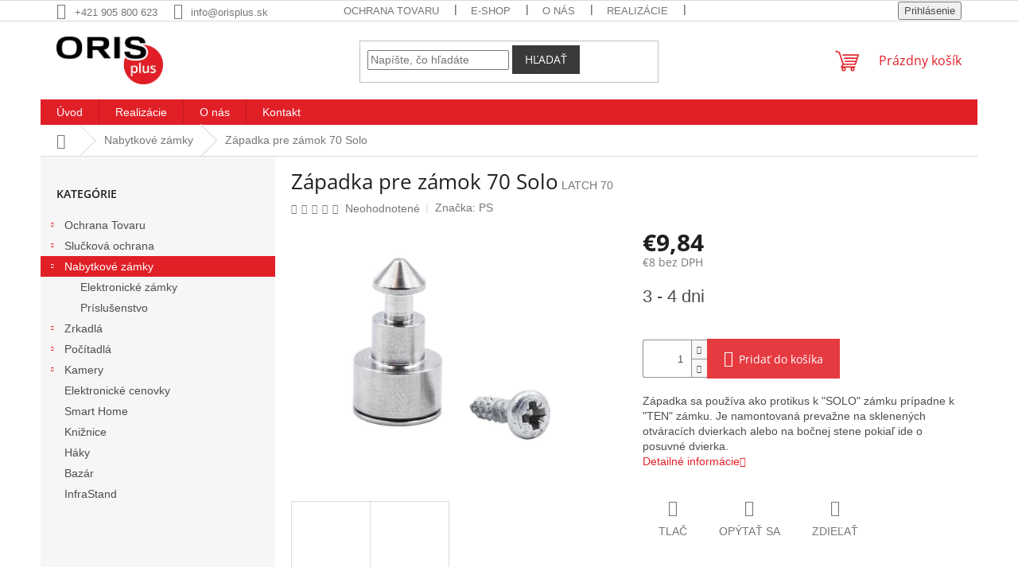

--- FILE ---
content_type: text/html; charset=utf-8
request_url: https://shop.orisplus.sk/zapadka-pre-zamok-70/
body_size: 23145
content:
<!doctype html><html lang="sk" dir="ltr" class="header-background-light external-fonts-loaded"><head><meta charset="utf-8" /><meta name="viewport" content="width=device-width,initial-scale=1" /><title>Západka 70 pre Solo Zámok | E-shop Oris Plus</title><link rel="preconnect" href="https://cdn.myshoptet.com" /><link rel="dns-prefetch" href="https://cdn.myshoptet.com" /><link rel="preload" href="https://cdn.myshoptet.com/prj/dist/master/cms/libs/jquery/jquery-1.11.3.min.js" as="script" /><link href="https://cdn.myshoptet.com/prj/dist/master/cms/templates/frontend_templates/shared/css/font-face/open-sans.css" rel="stylesheet"><link href="https://cdn.myshoptet.com/prj/dist/master/shop/dist/font-shoptet-11.css.62c94c7785ff2cea73b2.css" rel="stylesheet"><script>
dataLayer = [];
dataLayer.push({'shoptet' : {
    "pageId": 898,
    "pageType": "productDetail",
    "currency": "EUR",
    "currencyInfo": {
        "decimalSeparator": ",",
        "exchangeRate": 1,
        "priceDecimalPlaces": 2,
        "symbol": "\u20ac",
        "symbolLeft": 1,
        "thousandSeparator": " "
    },
    "language": "sk",
    "projectId": 484231,
    "product": {
        "id": 973,
        "guid": "e1160c24-76cd-11ec-9d58-ecf4bbd5fcf0",
        "hasVariants": false,
        "codes": [
            {
                "code": "LATCH 70"
            }
        ],
        "code": "LATCH 70",
        "name": "Z\u00e1padka pre z\u00e1mok 70 Solo",
        "appendix": "",
        "weight": 0,
        "manufacturer": "PS",
        "manufacturerGuid": "1EF533458FBA6C7C881EDA0BA3DED3EE",
        "currentCategory": "N\u00e1bytkov\u00e9 z\u00e1mky na vitr\u00ednky a z\u00e1suvky",
        "currentCategoryGuid": "dbd137fc-76cd-11ec-a5ab-ecf4bbd5fcf0",
        "defaultCategory": "N\u00e1bytkov\u00e9 z\u00e1mky na vitr\u00ednky a z\u00e1suvky",
        "defaultCategoryGuid": "dbd137fc-76cd-11ec-a5ab-ecf4bbd5fcf0",
        "currency": "EUR",
        "priceWithVat": 9.8399999999999999
    },
    "stocks": [
        {
            "id": "ext",
            "title": "Sklad",
            "isDeliveryPoint": 0,
            "visibleOnEshop": 1
        }
    ],
    "cartInfo": {
        "id": null,
        "freeShipping": false,
        "freeShippingFrom": null,
        "leftToFreeGift": {
            "formattedPrice": "\u20ac0",
            "priceLeft": 0
        },
        "freeGift": false,
        "leftToFreeShipping": {
            "priceLeft": null,
            "dependOnRegion": null,
            "formattedPrice": null
        },
        "discountCoupon": [],
        "getNoBillingShippingPrice": {
            "withoutVat": 0,
            "vat": 0,
            "withVat": 0
        },
        "cartItems": [],
        "taxMode": "ORDINARY"
    },
    "cart": [],
    "customer": {
        "priceRatio": 1,
        "priceListId": 1,
        "groupId": null,
        "registered": false,
        "mainAccount": false
    }
}});
</script>
<meta property="og:type" content="website"><meta property="og:site_name" content="shop.orisplus.sk"><meta property="og:url" content="https://shop.orisplus.sk/zapadka-pre-zamok-70/"><meta property="og:title" content="Západka 70 pre Solo Zámok | E-shop Oris Plus"><meta name="author" content="ORIS PLUS SK"><meta name="web_author" content="Shoptet.sk"><meta name="dcterms.rightsHolder" content="shop.orisplus.sk"><meta name="robots" content="index,follow"><meta property="og:image" content="https://cdn.myshoptet.com/usr/shop.orisplus.sk/user/shop/big/973-2_973-zapadka-pre-zamok-70.jpg?61e42e50"><meta property="og:description" content="Západka sa používa ako protikus k Solo zámku a k Ten zámku. Je namontovaná na sklenených otváracích dvierkach alebo na bočnej stene."><meta name="description" content="Západka sa používa ako protikus k Solo zámku a k Ten zámku. Je namontovaná na sklenených otváracích dvierkach alebo na bočnej stene."><meta property="product:price:amount" content="9.84"><meta property="product:price:currency" content="EUR"><style>:root {--color-primary: #E11F27;--color-primary-h: 358;--color-primary-s: 76%;--color-primary-l: 50%;--color-primary-hover: #E11F27;--color-primary-hover-h: 358;--color-primary-hover-s: 76%;--color-primary-hover-l: 50%;--color-secondary: #E53A40;--color-secondary-h: 358;--color-secondary-s: 77%;--color-secondary-l: 56%;--color-secondary-hover: #3A3A3A;--color-secondary-hover-h: 0;--color-secondary-hover-s: 0%;--color-secondary-hover-l: 23%;--color-tertiary: #3A3A3A;--color-tertiary-h: 0;--color-tertiary-s: 0%;--color-tertiary-l: 23%;--color-tertiary-hover: #3A3A3A;--color-tertiary-hover-h: 0;--color-tertiary-hover-s: 0%;--color-tertiary-hover-l: 23%;--color-header-background: #ffffff;--template-font: "sans-serif";--template-headings-font: "Open Sans";--header-background-url: url("[data-uri]");--cookies-notice-background: #1A1937;--cookies-notice-color: #F8FAFB;--cookies-notice-button-hover: #f5f5f5;--cookies-notice-link-hover: #27263f;--templates-update-management-preview-mode-content: "Náhľad aktualizácií šablóny je aktívny pre váš prehliadač."}</style>
    
    <link href="https://cdn.myshoptet.com/prj/dist/master/shop/dist/main-11.less.fcb4a42d7bd8a71b7ee2.css" rel="stylesheet" />
                <link href="https://cdn.myshoptet.com/prj/dist/master/shop/dist/mobile-header-v1-11.less.1ee105d41b5f713c21aa.css" rel="stylesheet" />
    
    <script>var shoptet = shoptet || {};</script>
    <script src="https://cdn.myshoptet.com/prj/dist/master/shop/dist/main-3g-header.js.05f199e7fd2450312de2.js"></script>
<!-- User include --><!-- project html code header -->
<style type="text/css">
.n-product {
		display: flex;
    flex-wrap: wrap;
    align-items: center;
    justify-content: center;
    width: 100%;
    height: auto;
    margin: 25px 0;
}
.n-product__link {
		display: inline-block;
    margin: 7px;
    transition: box-shadow 300ms;
}
.n-product__link:hover {
    box-shadow: 0 2px 7px 3px rgba(0,0,0,.2);
}
.n-product__img {
		width: 240px;
    box-shadow: 0 2px 6px 0 rgba(0,0,0,.3);
}
@media (max-width: 576px) {
  .n-product__link {
      margin: 5px;
  }
  .n-product__img {
      width: 200px;
  }
}
@media (max-width: 450px) {
  .n-product__link {
      margin: 3px;
  }
  .n-product__img {
      width: 155px;
  }
}
</style>
<!-- /User include --><link rel="shortcut icon" href="/favicon.ico" type="image/x-icon" /><link rel="canonical" href="https://shop.orisplus.sk/zapadka-pre-zamok-70/" />    <!-- Global site tag (gtag.js) - Google Analytics -->
    <script async src="https://www.googletagmanager.com/gtag/js?id=G-1XH78EE0T8"></script>
    <script>
        
        window.dataLayer = window.dataLayer || [];
        function gtag(){dataLayer.push(arguments);}
        

        
        gtag('js', new Date());

        
                gtag('config', 'G-1XH78EE0T8', {"groups":"GA4","send_page_view":false,"content_group":"productDetail","currency":"EUR","page_language":"sk"});
        
        
        
        
        
        
                    gtag('event', 'page_view', {"send_to":"GA4","page_language":"sk","content_group":"productDetail","currency":"EUR"});
        
                gtag('set', 'currency', 'EUR');

        gtag('event', 'view_item', {
            "send_to": "UA",
            "items": [
                {
                    "id": "LATCH 70",
                    "name": "Z\u00e1padka pre z\u00e1mok 70 Solo",
                    "category": "N\u00e1bytkov\u00e9 z\u00e1mky na vitr\u00ednky a z\u00e1suvky",
                                        "brand": "PS",
                                                            "price": 8
                }
            ]
        });
        
        
        
        
        
                    gtag('event', 'view_item', {"send_to":"GA4","page_language":"sk","content_group":"productDetail","value":8,"currency":"EUR","items":[{"item_id":"LATCH 70","item_name":"Z\u00e1padka pre z\u00e1mok 70 Solo","item_brand":"PS","item_category":"N\u00e1bytkov\u00e9 z\u00e1mky na vitr\u00ednky a z\u00e1suvky","price":8,"quantity":1,"index":0}]});
        
        
        
        
        
        
        
        document.addEventListener('DOMContentLoaded', function() {
            if (typeof shoptet.tracking !== 'undefined') {
                for (var id in shoptet.tracking.bannersList) {
                    gtag('event', 'view_promotion', {
                        "send_to": "UA",
                        "promotions": [
                            {
                                "id": shoptet.tracking.bannersList[id].id,
                                "name": shoptet.tracking.bannersList[id].name,
                                "position": shoptet.tracking.bannersList[id].position
                            }
                        ]
                    });
                }
            }

            shoptet.consent.onAccept(function(agreements) {
                if (agreements.length !== 0) {
                    console.debug('gtag consent accept');
                    var gtagConsentPayload =  {
                        'ad_storage': agreements.includes(shoptet.config.cookiesConsentOptPersonalisation)
                            ? 'granted' : 'denied',
                        'analytics_storage': agreements.includes(shoptet.config.cookiesConsentOptAnalytics)
                            ? 'granted' : 'denied',
                                                                                                'ad_user_data': agreements.includes(shoptet.config.cookiesConsentOptPersonalisation)
                            ? 'granted' : 'denied',
                        'ad_personalization': agreements.includes(shoptet.config.cookiesConsentOptPersonalisation)
                            ? 'granted' : 'denied',
                        };
                    console.debug('update consent data', gtagConsentPayload);
                    gtag('consent', 'update', gtagConsentPayload);
                    dataLayer.push(
                        { 'event': 'update_consent' }
                    );
                }
            });
        });
    </script>
</head><body class="desktop id-898 in-nabytkove-zamky template-11 type-product type-detail multiple-columns-body columns-mobile-2 columns-3 ums_forms_redesign--off ums_a11y_category_page--on ums_discussion_rating_forms--off ums_flags_display_unification--on ums_a11y_login--on mobile-header-version-1"><noscript>
    <style>
        #header {
            padding-top: 0;
            position: relative !important;
            top: 0;
        }
        .header-navigation {
            position: relative !important;
        }
        .overall-wrapper {
            margin: 0 !important;
        }
        body:not(.ready) {
            visibility: visible !important;
        }
    </style>
    <div class="no-javascript">
        <div class="no-javascript__title">Musíte zmeniť nastavenie vášho prehliadača</div>
        <div class="no-javascript__text">Pozrite sa na: <a href="https://www.google.com/support/bin/answer.py?answer=23852">Ako povoliť JavaScript vo vašom prehliadači</a>.</div>
        <div class="no-javascript__text">Ak používate software na blokovanie reklám, možno bude potrebné, aby ste povolili JavaScript z tejto stránky.</div>
        <div class="no-javascript__text">Ďakujeme.</div>
    </div>
</noscript>

        <div id="fb-root"></div>
        <script>
            window.fbAsyncInit = function() {
                FB.init({
//                    appId            : 'your-app-id',
                    autoLogAppEvents : true,
                    xfbml            : true,
                    version          : 'v19.0'
                });
            };
        </script>
        <script async defer crossorigin="anonymous" src="https://connect.facebook.net/sk_SK/sdk.js"></script><a href="#content" class="skip-link sr-only">Prejsť na obsah</a><div class="overall-wrapper"><div class="user-action"><div class="container">
    <div class="user-action-in">
                    <div id="login" class="user-action-login popup-widget login-widget" role="dialog" aria-labelledby="loginHeading">
        <div class="popup-widget-inner">
                            <h2 id="loginHeading">Prihlásenie k vášmu účtu</h2><div id="customerLogin"><form action="/action/Customer/Login/" method="post" id="formLoginIncluded" class="csrf-enabled formLogin" data-testid="formLogin"><input type="hidden" name="referer" value="" /><div class="form-group"><div class="input-wrapper email js-validated-element-wrapper no-label"><input type="email" name="email" class="form-control" autofocus placeholder="E-mailová adresa (napr. jan@novak.sk)" data-testid="inputEmail" autocomplete="email" required /></div></div><div class="form-group"><div class="input-wrapper password js-validated-element-wrapper no-label"><input type="password" name="password" class="form-control" placeholder="Heslo" data-testid="inputPassword" autocomplete="current-password" required /><span class="no-display">Nemôžete vyplniť toto pole</span><input type="text" name="surname" value="" class="no-display" /></div></div><div class="form-group"><div class="login-wrapper"><button type="submit" class="btn btn-secondary btn-text btn-login" data-testid="buttonSubmit">Prihlásiť sa</button><div class="password-helper"><a href="/registracia/" data-testid="signup" rel="nofollow">Nová registrácia</a><a href="/klient/zabudnute-heslo/" rel="nofollow">Zabudnuté heslo</a></div></div></div></form>
</div>                    </div>
    </div>

                            <div id="cart-widget" class="user-action-cart popup-widget cart-widget loader-wrapper" data-testid="popupCartWidget" role="dialog" aria-hidden="true">
    <div class="popup-widget-inner cart-widget-inner place-cart-here">
        <div class="loader-overlay">
            <div class="loader"></div>
        </div>
    </div>

    <div class="cart-widget-button">
        <a href="/kosik/" class="btn btn-conversion" id="continue-order-button" rel="nofollow" data-testid="buttonNextStep">Pokračovať do košíka</a>
    </div>
</div>
            </div>
</div>
</div><div class="top-navigation-bar" data-testid="topNavigationBar">

    <div class="container">

        <div class="top-navigation-contacts">
            <strong>Zákaznícka podpora:</strong><a href="tel:+421905800623" class="project-phone" aria-label="Zavolať na +421905800623" data-testid="contactboxPhone"><span>+421 905 800 623</span></a><a href="mailto:info@orisplus.sk" class="project-email" data-testid="contactboxEmail"><span>info@orisplus.sk</span></a>        </div>

                            <div class="top-navigation-menu">
                <div class="top-navigation-menu-trigger"></div>
                <ul class="top-navigation-bar-menu">
                                            <li class="top-navigation-menu-item-external-40">
                            <a href="https://484231.myshoptet.com/">Ochrana tovaru</a>
                        </li>
                                            <li class="top-navigation-menu-item-external-37">
                            <a href="https://484231.myshoptet.com/">E-shop</a>
                        </li>
                                            <li class="top-navigation-menu-item-709">
                            <a href="/o_nas/">O nás</a>
                        </li>
                                            <li class="top-navigation-menu-item-706">
                            <a href="/realizacie/">Realizácie</a>
                        </li>
                                            <li class="top-navigation-menu-item-29">
                            <a href="/kontakt/">Kontakt</a>
                        </li>
                                            <li class="top-navigation-menu-item-39">
                            <a href="/obchodne-podmienky/">Obchodné podmienky</a>
                        </li>
                                            <li class="top-navigation-menu-item-1109">
                            <a href="/gdpr/">GDPR</a>
                        </li>
                                    </ul>
                <ul class="top-navigation-bar-menu-helper"></ul>
            </div>
        
        <div class="top-navigation-tools">
            <div class="responsive-tools">
                <a href="#" class="toggle-window" data-target="search" aria-label="Hľadať" data-testid="linkSearchIcon"></a>
                                                            <a href="#" class="toggle-window" data-target="login"></a>
                                                    <a href="#" class="toggle-window" data-target="navigation" aria-label="Menu" data-testid="hamburgerMenu"></a>
            </div>
                        <button class="top-nav-button top-nav-button-login toggle-window" type="button" data-target="login" aria-haspopup="dialog" aria-controls="login" aria-expanded="false" data-testid="signin"><span>Prihlásenie</span></button>        </div>

    </div>

</div>
<header id="header"><div class="container navigation-wrapper">
    <div class="header-top">
        <div class="site-name-wrapper">
            <div class="site-name"><a href="/" data-testid="linkWebsiteLogo"><img src="https://cdn.myshoptet.com/usr/shop.orisplus.sk/user/logos/logo2.png" alt="ORIS PLUS SK" fetchpriority="low" /></a></div>        </div>
        <div class="search" itemscope itemtype="https://schema.org/WebSite">
            <meta itemprop="headline" content="Nábytkové zámky na vitrínky a zásuvky"/><meta itemprop="url" content="https://shop.orisplus.sk"/><meta itemprop="text" content="Západka sa používa ako protikus k Solo zámku a k Ten zámku. Je namontovaná na sklenených otváracích dvierkach alebo na bočnej stene."/>            <form action="/action/ProductSearch/prepareString/" method="post"
    id="formSearchForm" class="search-form compact-form js-search-main"
    itemprop="potentialAction" itemscope itemtype="https://schema.org/SearchAction" data-testid="searchForm">
    <fieldset>
        <meta itemprop="target"
            content="https://shop.orisplus.sk/vyhladavanie/?string={string}"/>
        <input type="hidden" name="language" value="sk"/>
        
            
<input
    type="search"
    name="string"
        class="query-input form-control search-input js-search-input"
    placeholder="Napíšte, čo hľadáte"
    autocomplete="off"
    required
    itemprop="query-input"
    aria-label="Vyhľadávanie"
    data-testid="searchInput"
>
            <button type="submit" class="btn btn-default" data-testid="searchBtn">Hľadať</button>
        
    </fieldset>
</form>
        </div>
        <div class="navigation-buttons">
                
    <a href="/kosik/" class="btn btn-icon toggle-window cart-count" data-target="cart" data-hover="true" data-redirect="true" data-testid="headerCart" rel="nofollow" aria-haspopup="dialog" aria-expanded="false" aria-controls="cart-widget">
        
                <span class="sr-only">Nákupný košík</span>
        
            <span class="cart-price visible-lg-inline-block" data-testid="headerCartPrice">
                                    Prázdny košík                            </span>
        
    
            </a>
        </div>
    </div>
    <nav id="navigation" aria-label="Hlavné menu" data-collapsible="true"><div class="navigation-in menu"><ul class="menu-level-1" role="menubar" data-testid="headerMenuItems"><li class="menu-item-external-25" role="none"><a href="https://484231.myshoptet.com/" data-testid="headerMenuItem" role="menuitem" aria-expanded="false"><b>Úvod</b></a></li>
<li class="menu-item-706" role="none"><a href="/realizacie/" data-testid="headerMenuItem" role="menuitem" aria-expanded="false"><b>Realizácie</b></a></li>
<li class="menu-item-709" role="none"><a href="/o_nas/" data-testid="headerMenuItem" role="menuitem" aria-expanded="false"><b>O nás</b></a></li>
<li class="menu-item-29" role="none"><a href="/kontakt/" data-testid="headerMenuItem" role="menuitem" aria-expanded="false"><b>Kontakt</b></a></li>
<li class="appended-category menu-item-1000 ext" role="none"><a href="/ochrana-tovaru/"><b>Ochrana Tovaru</b><span class="submenu-arrow" role="menuitem"></span></a><ul class="menu-level-2 menu-level-2-appended" role="menu"><li class="menu-item-1003" role="none"><a href="/detekcne-anteny/" data-testid="headerMenuItem" role="menuitem"><span>Detekčné antény</span></a></li><li class="menu-item-907" role="none"><a href="/etikety/" data-testid="headerMenuItem" role="menuitem"><span>Etikety</span></a></li><li class="menu-item-940" role="none"><a href="/piny--lanka/" data-testid="headerMenuItem" role="menuitem"><span>PINY, LANKA</span></a></li><li class="menu-item-1054" role="none"><a href="/uvolnovace/" data-testid="headerMenuItem" role="menuitem"><span>Uvoľňovače</span></a></li></ul></li><li class="appended-category menu-item-964 ext" role="none"><a href="/sluckova-ochrana/"><b>Slučková ochrana</b><span class="submenu-arrow" role="menuitem"></span></a><ul class="menu-level-2 menu-level-2-appended" role="menu"><li class="menu-item-1096" role="none"><a href="/senzory/" data-testid="headerMenuItem" role="menuitem"><span>Senzory</span></a></li><li class="menu-item-961" role="none"><a href="/mobily/" data-testid="headerMenuItem" role="menuitem"><span>Mobily</span></a></li><li class="menu-item-1006" role="none"><a href="/tablety/" data-testid="headerMenuItem" role="menuitem"><span>Tablety</span></a></li><li class="menu-item-1066" role="none"><a href="/digi-foto/" data-testid="headerMenuItem" role="menuitem"><span>Digi / Foto</span></a></li><li class="menu-item-1036" role="none"><a href="/notebooky/" data-testid="headerMenuItem" role="menuitem"><span>Notebooky</span></a></li><li class="menu-item-1102" role="none"><a href="/zabezpecenie-hodiniek/" data-testid="headerMenuItem" role="menuitem"><span>Hodinky</span></a></li><li class="menu-item-1072" role="none"><a href="/ostatne/" data-testid="headerMenuItem" role="menuitem"><span>Ostatné</span></a></li><li class="menu-item-958" role="none"><a href="/fingovane-senzory/" data-testid="headerMenuItem" role="menuitem"><span>Fingované senzory</span></a></li></ul></li><li class="appended-category menu-item-898 ext" role="none"><a href="/nabytkove-zamky/"><b>Nabytkové zámky</b><span class="submenu-arrow" role="menuitem"></span></a><ul class="menu-level-2 menu-level-2-appended" role="menu"><li class="menu-item-970" role="none"><a href="/elektronicke-zamky/" data-testid="headerMenuItem" role="menuitem"><span>Elektronické zámky</span></a></li><li class="menu-item-901" role="none"><a href="/prislusenstvo/" data-testid="headerMenuItem" role="menuitem"><span>Príslušenstvo</span></a></li></ul></li><li class="appended-category menu-item-1018 ext" role="none"><a href="/bezpecnostne-zrkadla/"><b>Zrkadlá</b><span class="submenu-arrow" role="menuitem"></span></a><ul class="menu-level-2 menu-level-2-appended" role="menu"><li class="menu-item-1024" role="none"><a href="/interierove/" data-testid="headerMenuItem" role="menuitem"><span>Interiérové</span></a></li><li class="menu-item-1045" role="none"><a href="/dopravne/" data-testid="headerMenuItem" role="menuitem"><span>Dopravné</span></a></li><li class="menu-item-1069" role="none"><a href="/univerzalne/" data-testid="headerMenuItem" role="menuitem"><span>Univerzálne</span></a></li><li class="menu-item-1021" role="none"><a href="/priemyselne/" data-testid="headerMenuItem" role="menuitem"><span>Priemyselné</span></a></li></ul></li><li class="appended-category menu-item-991 ext" role="none"><a href="/pocitadla-zakaznikov/"><b>Počítadlá</b><span class="submenu-arrow" role="menuitem"></span></a><ul class="menu-level-2 menu-level-2-appended" role="menu"><li class="menu-item-1027" role="none"><a href="/pocitadla/" data-testid="headerMenuItem" role="menuitem"><span>Počítadlá</span></a></li><li class="menu-item-994" role="none"><a href="/prislusenstvo-pocitadla/" data-testid="headerMenuItem" role="menuitem"><span>Príslušenstvo</span></a></li></ul></li><li class="appended-category menu-item-919 ext" role="none"><a href="/kamery/"><b>Kamery</b><span class="submenu-arrow" role="menuitem"></span></a><ul class="menu-level-2 menu-level-2-appended" role="menu"><li class="menu-item-922" role="none"><a href="/hdcvi/" data-testid="headerMenuItem" role="menuitem"><span>HDCVI</span></a></li></ul></li><li class="appended-category menu-item-1087" role="none"><a href="/elektronicke-cenovky/"><b>Elektronické cenovky</b></a></li><li class="appended-category menu-item-1048" role="none"><a href="/smart-home/"><b>Smart Home</b></a></li><li class="appended-category menu-item-1090" role="none"><a href="/kniznice/"><b>Knižnice</b></a></li><li class="appended-category menu-item-967" role="none"><a href="/haky/"><b>Háky</b></a></li><li class="appended-category menu-item-988" role="none"><a href="/bazar/"><b>Bazár</b></a></li><li class="appended-category menu-item-1093" role="none"><a href="/infrastand/"><b>InfraStand</b></a></li></ul>
    <ul class="navigationActions" role="menu">
                            <li role="none">
                                    <a href="/login/?backTo=%2Fzapadka-pre-zamok-70%2F" rel="nofollow" data-testid="signin" role="menuitem"><span>Prihlásenie</span></a>
                            </li>
                        </ul>
</div><span class="navigation-close"></span></nav><div class="menu-helper" data-testid="hamburgerMenu"><span>Viac</span></div>
</div></header><!-- / header -->


                    <div class="container breadcrumbs-wrapper">
            <div class="breadcrumbs navigation-home-icon-wrapper" itemscope itemtype="https://schema.org/BreadcrumbList">
                                                                            <span id="navigation-first" data-basetitle="ORIS PLUS SK" itemprop="itemListElement" itemscope itemtype="https://schema.org/ListItem">
                <a href="/" itemprop="item" class="navigation-home-icon"><span class="sr-only" itemprop="name">Domov</span></a>
                <span class="navigation-bullet">/</span>
                <meta itemprop="position" content="1" />
            </span>
                                <span id="navigation-1" itemprop="itemListElement" itemscope itemtype="https://schema.org/ListItem">
                <a href="/nabytkove-zamky/" itemprop="item" data-testid="breadcrumbsSecondLevel"><span itemprop="name">Nabytkové zámky</span></a>
                <span class="navigation-bullet">/</span>
                <meta itemprop="position" content="2" />
            </span>
                                            <span id="navigation-2" itemprop="itemListElement" itemscope itemtype="https://schema.org/ListItem" data-testid="breadcrumbsLastLevel">
                <meta itemprop="item" content="https://shop.orisplus.sk/zapadka-pre-zamok-70/" />
                <meta itemprop="position" content="3" />
                <span itemprop="name" data-title="Západka pre zámok 70 Solo">Západka pre zámok 70 Solo <span class="appendix"></span></span>
            </span>
            </div>
        </div>
    
<div id="content-wrapper" class="container content-wrapper">
    
    <div class="content-wrapper-in">
                                                <aside class="sidebar sidebar-left"  data-testid="sidebarMenu">
                                                                                                <div class="sidebar-inner">
                                                                                                        <div class="box box-bg-variant box-categories">    <div class="skip-link__wrapper">
        <span id="categories-start" class="skip-link__target js-skip-link__target sr-only" tabindex="-1">&nbsp;</span>
        <a href="#categories-end" class="skip-link skip-link--start sr-only js-skip-link--start">Preskočiť kategórie</a>
    </div>

<h4>Kategórie</h4>


<div id="categories"><div class="categories cat-01 expandable external" id="cat-1000"><div class="topic"><a href="/ochrana-tovaru/">Ochrana Tovaru<span class="cat-trigger">&nbsp;</span></a></div>

    </div><div class="categories cat-02 expandable external" id="cat-964"><div class="topic"><a href="/sluckova-ochrana/">Slučková ochrana<span class="cat-trigger">&nbsp;</span></a></div>

    </div><div class="categories cat-01 expandable active expanded" id="cat-898"><div class="topic active"><a href="/nabytkove-zamky/">Nabytkové zámky<span class="cat-trigger">&nbsp;</span></a></div>

                    <ul class=" active expanded">
                                        <li >
                <a href="/elektronicke-zamky/">
                    Elektronické zámky
                                    </a>
                                                                </li>
                                <li >
                <a href="/prislusenstvo/">
                    Príslušenstvo
                                    </a>
                                                                </li>
                </ul>
    </div><div class="categories cat-02 expandable external" id="cat-1018"><div class="topic"><a href="/bezpecnostne-zrkadla/">Zrkadlá<span class="cat-trigger">&nbsp;</span></a></div>

    </div><div class="categories cat-01 expandable external" id="cat-991"><div class="topic"><a href="/pocitadla-zakaznikov/">Počítadlá<span class="cat-trigger">&nbsp;</span></a></div>

    </div><div class="categories cat-02 expandable external" id="cat-919"><div class="topic"><a href="/kamery/">Kamery<span class="cat-trigger">&nbsp;</span></a></div>

    </div><div class="categories cat-01 expanded" id="cat-1087"><div class="topic"><a href="/elektronicke-cenovky/">Elektronické cenovky<span class="cat-trigger">&nbsp;</span></a></div></div><div class="categories cat-02 external" id="cat-1048"><div class="topic"><a href="/smart-home/">Smart Home<span class="cat-trigger">&nbsp;</span></a></div></div><div class="categories cat-01 expanded" id="cat-1090"><div class="topic"><a href="/kniznice/">Knižnice<span class="cat-trigger">&nbsp;</span></a></div></div><div class="categories cat-02 external" id="cat-967"><div class="topic"><a href="/haky/">Háky<span class="cat-trigger">&nbsp;</span></a></div></div><div class="categories cat-01 external" id="cat-988"><div class="topic"><a href="/bazar/">Bazár<span class="cat-trigger">&nbsp;</span></a></div></div><div class="categories cat-02 expanded" id="cat-1093"><div class="topic"><a href="/infrastand/">InfraStand<span class="cat-trigger">&nbsp;</span></a></div></div></div>

    <div class="skip-link__wrapper">
        <a href="#categories-start" class="skip-link skip-link--end sr-only js-skip-link--end" tabindex="-1" hidden>Preskočiť kategórie</a>
        <span id="categories-end" class="skip-link__target js-skip-link__target sr-only" tabindex="-1">&nbsp;</span>
    </div>
</div>
                                                                                                                                                                                                    </div>
                                                            </aside>
                            <main id="content" class="content narrow">
                            
<div class="p-detail" itemscope itemtype="https://schema.org/Product">

    
    <meta itemprop="name" content="Západka pre zámok 70 Solo" />
    <meta itemprop="category" content="Úvodná stránka &gt; Nabytkové zámky &gt; Západka pre zámok 70 Solo" />
    <meta itemprop="url" content="https://shop.orisplus.sk/zapadka-pre-zamok-70/" />
    <meta itemprop="image" content="https://cdn.myshoptet.com/usr/shop.orisplus.sk/user/shop/big/973-2_973-zapadka-pre-zamok-70.jpg?61e42e50" />
            <meta itemprop="description" content="Západka sa používa ako protikus k &quot;SOLO&quot; zámku prípadne k &quot;TEN&quot; zámku. Je namontovaná prevažne na sklenených otváracích dvierkach alebo na bočnej stene pokiaľ ide o posuvné dvierka." />
                <span class="js-hidden" itemprop="manufacturer" itemscope itemtype="https://schema.org/Organization">
            <meta itemprop="name" content="PS" />
        </span>
        <span class="js-hidden" itemprop="brand" itemscope itemtype="https://schema.org/Brand">
            <meta itemprop="name" content="PS" />
        </span>
                                        
        <div class="p-detail-inner">

        <div class="p-detail-inner-header">
            <h1>
                  Západka pre zámok 70 Solo            </h1>

                <span class="p-code">
        <span class="p-code-label">Kód:</span>
                    <span>LATCH 70</span>
            </span>
        </div>

        <form action="/action/Cart/addCartItem/" method="post" id="product-detail-form" class="pr-action csrf-enabled" data-testid="formProduct">

            <meta itemprop="productID" content="973" /><meta itemprop="identifier" content="e1160c24-76cd-11ec-9d58-ecf4bbd5fcf0" /><meta itemprop="sku" content="LATCH 70" /><span itemprop="offers" itemscope itemtype="https://schema.org/Offer"><meta itemprop="url" content="https://shop.orisplus.sk/zapadka-pre-zamok-70/" /><meta itemprop="price" content="9.84" /><meta itemprop="priceCurrency" content="EUR" /><link itemprop="itemCondition" href="https://schema.org/NewCondition" /><meta itemprop="warranty" content="24 mesiacov" /></span><input type="hidden" name="productId" value="973" /><input type="hidden" name="priceId" value="976" /><input type="hidden" name="language" value="sk" />

            <div class="row product-top">

                <div class="col-xs-12">

                    <div class="p-detail-info">
                        
                                    <div class="stars-wrapper">
            
<span class="stars star-list">
                                                <span class="star star-off show-tooltip is-active productRatingAction" data-productid="973" data-score="1" title="    Hodnotenie:
            Neohodnotené    "></span>
                    
                                                <span class="star star-off show-tooltip is-active productRatingAction" data-productid="973" data-score="2" title="    Hodnotenie:
            Neohodnotené    "></span>
                    
                                                <span class="star star-off show-tooltip is-active productRatingAction" data-productid="973" data-score="3" title="    Hodnotenie:
            Neohodnotené    "></span>
                    
                                                <span class="star star-off show-tooltip is-active productRatingAction" data-productid="973" data-score="4" title="    Hodnotenie:
            Neohodnotené    "></span>
                    
                                                <span class="star star-off show-tooltip is-active productRatingAction" data-productid="973" data-score="5" title="    Hodnotenie:
            Neohodnotené    "></span>
                    
    </span>
            <span class="stars-label">
                                Neohodnotené                    </span>
        </div>
    
                                                    <div><a href="/znacka/ps/" data-testid="productCardBrandName">Značka: <span>PS</span></a></div>
                        
                    </div>

                </div>

                <div class="col-xs-12 col-lg-6 p-image-wrapper">

                    
                    <div class="p-image" style="" data-testid="mainImage">

                        

    


                        

<a href="https://cdn.myshoptet.com/usr/shop.orisplus.sk/user/shop/big/973-2_973-zapadka-pre-zamok-70.jpg?61e42e50" class="p-main-image cloud-zoom" data-href="https://cdn.myshoptet.com/usr/shop.orisplus.sk/user/shop/orig/973-2_973-zapadka-pre-zamok-70.jpg?61e42e50"><img src="https://cdn.myshoptet.com/usr/shop.orisplus.sk/user/shop/big/973-2_973-zapadka-pre-zamok-70.jpg?61e42e50" alt="973 zapadka pre zamok 70" width="1024" height="768"  fetchpriority="high" />
</a>                    </div>

                    
    <div class="p-thumbnails-wrapper">

        <div class="p-thumbnails">

            <div class="p-thumbnails-inner">

                <div>
                                                                                        <a href="https://cdn.myshoptet.com/usr/shop.orisplus.sk/user/shop/big/973-2_973-zapadka-pre-zamok-70.jpg?61e42e50" class="p-thumbnail highlighted">
                            <img src="data:image/svg+xml,%3Csvg%20width%3D%22100%22%20height%3D%22100%22%20xmlns%3D%22http%3A%2F%2Fwww.w3.org%2F2000%2Fsvg%22%3E%3C%2Fsvg%3E" alt="973 zapadka pre zamok 70" width="100" height="100"  data-src="https://cdn.myshoptet.com/usr/shop.orisplus.sk/user/shop/related/973-2_973-zapadka-pre-zamok-70.jpg?61e42e50" fetchpriority="low" />
                        </a>
                        <a href="https://cdn.myshoptet.com/usr/shop.orisplus.sk/user/shop/big/973-2_973-zapadka-pre-zamok-70.jpg?61e42e50" class="cbox-gal" data-gallery="lightbox[gallery]" data-alt="973 zapadka pre zamok 70"></a>
                                                                    <a href="https://cdn.myshoptet.com/usr/shop.orisplus.sk/user/shop/big/973-3_973-1-zapadka-pre-zamok-70.jpg?61e42e51" class="p-thumbnail">
                            <img src="data:image/svg+xml,%3Csvg%20width%3D%22100%22%20height%3D%22100%22%20xmlns%3D%22http%3A%2F%2Fwww.w3.org%2F2000%2Fsvg%22%3E%3C%2Fsvg%3E" alt="973 1 zapadka pre zamok 70" width="100" height="100"  data-src="https://cdn.myshoptet.com/usr/shop.orisplus.sk/user/shop/related/973-3_973-1-zapadka-pre-zamok-70.jpg?61e42e51" fetchpriority="low" />
                        </a>
                        <a href="https://cdn.myshoptet.com/usr/shop.orisplus.sk/user/shop/big/973-3_973-1-zapadka-pre-zamok-70.jpg?61e42e51" class="cbox-gal" data-gallery="lightbox[gallery]" data-alt="973 1 zapadka pre zamok 70"></a>
                                    </div>

            </div>

            <a href="#" class="thumbnail-prev"></a>
            <a href="#" class="thumbnail-next"></a>

        </div>

    </div>


                </div>

                <div class="col-xs-12 col-lg-6 p-info-wrapper">

                    
                    
                        <div class="p-final-price-wrapper">

                                                                                    <strong class="price-final" data-testid="productCardPrice">
            <span class="price-final-holder">
                €9,84
    

        </span>
    </strong>
                                <span class="price-additional">
                                        €8
            bez DPH                            </span>
                                <span class="price-measure">
                    
                        </span>
                            

                        </div>

                    
                    
                                                                                    <div class="availability-value" title="Dostupnosť">
                                    

    
    <span class="availability-label" data-testid="labelAvailability">
                    3 - 4 dni            </span>
    
                                </div>
                                                    
                        <table class="detail-parameters">
                            <tbody>
                            
                            
                            
                                                                                    </tbody>
                        </table>

                                                                            
                            <div class="add-to-cart" data-testid="divAddToCart">
                
<span class="quantity">
    <span
        class="increase-tooltip js-increase-tooltip"
        data-trigger="manual"
        data-container="body"
        data-original-title="Nie je možné zakúpiť viac než 9999 ks."
        aria-hidden="true"
        role="tooltip"
        data-testid="tooltip">
    </span>

    <span
        class="decrease-tooltip js-decrease-tooltip"
        data-trigger="manual"
        data-container="body"
        data-original-title="Minimálne množstvo, ktoré je možné zakúpiť je 1 ks."
        aria-hidden="true"
        role="tooltip"
        data-testid="tooltip">
    </span>
    <label>
        <input
            type="number"
            name="amount"
            value="1"
            class="amount"
            autocomplete="off"
            data-decimals="0"
                        step="1"
            min="1"
            max="9999"
            aria-label="Množstvo"
            data-testid="cartAmount"/>
    </label>

    <button
        class="increase"
        type="button"
        aria-label="Zvýšiť množstvo o 1"
        data-testid="increase">
            <span class="increase__sign">&plus;</span>
    </button>

    <button
        class="decrease"
        type="button"
        aria-label="Znížiť množstvo o 1"
        data-testid="decrease">
            <span class="decrease__sign">&minus;</span>
    </button>
</span>
                    
    <button type="submit" class="btn btn-lg btn-conversion add-to-cart-button" data-testid="buttonAddToCart" aria-label="Pridať do košíka Západka pre zámok 70 Solo">Pridať do košíka</button>

            </div>
                    
                    
                    

                                            <div class="p-short-description" data-testid="productCardShortDescr">
                            Západka sa používa ako protikus k "SOLO" zámku prípadne k "TEN" zámku. Je namontovaná prevažne na sklenených otváracích dvierkach alebo na bočnej stene pokiaľ ide o posuvné dvierka.
                        </div>
                    
                                            <p data-testid="productCardDescr">
                            <a href="#description" class="chevron-after chevron-down-after" data-toggle="tab" data-external="1" data-force-scroll="true">Detailné informácie</a>
                        </p>
                    
                    <div class="social-buttons-wrapper">
                        <div class="link-icons" data-testid="productDetailActionIcons">
    <a href="#" class="link-icon print" title="Tlačiť produkt"><span>Tlač</span></a>
    <a href="/zapadka-pre-zamok-70:otazka/" class="link-icon chat" title="Hovoriť s predajcom" rel="nofollow"><span>Opýtať sa</span></a>
                <a href="#" class="link-icon share js-share-buttons-trigger" title="Zdieľať produkt"><span>Zdieľať</span></a>
    </div>
                            <div class="social-buttons no-display">
                    <div class="twitter">
                <script>
        window.twttr = (function(d, s, id) {
            var js, fjs = d.getElementsByTagName(s)[0],
                t = window.twttr || {};
            if (d.getElementById(id)) return t;
            js = d.createElement(s);
            js.id = id;
            js.src = "https://platform.twitter.com/widgets.js";
            fjs.parentNode.insertBefore(js, fjs);
            t._e = [];
            t.ready = function(f) {
                t._e.push(f);
            };
            return t;
        }(document, "script", "twitter-wjs"));
        </script>

<a
    href="https://twitter.com/share"
    class="twitter-share-button"
        data-lang="sk"
    data-url="https://shop.orisplus.sk/zapadka-pre-zamok-70/"
>Tweet</a>

            </div>
                    <div class="facebook">
                <div
            data-layout="button_count"
        class="fb-like"
        data-action="like"
        data-show-faces="false"
        data-share="false"
                        data-width="274"
        data-height="26"
    >
</div>

            </div>
                                <div class="close-wrapper">
        <a href="#" class="close-after js-share-buttons-trigger" title="Zdieľať produkt">Zavrieť</a>
    </div>

            </div>
                    </div>

                    
                </div>

            </div>

        </form>
    </div>

    
        
                            <h2 class="products-related-header">Súvisiaci tovar</h2>
        <div class="products products-block products-related products-additional p-switchable">
            
        
                    <div class="product col-sm-6 col-md-12 col-lg-6 active related-sm-screen-show">
    <div class="p" data-micro="product" data-micro-product-id="1201" data-micro-identifier="e74a3890-76cd-11ec-bae3-ecf4bbd5fcf0" data-testid="productItem">
                    <a href="/solo-vitrinovy-zamok/" class="image">
                <img src="data:image/svg+xml,%3Csvg%20width%3D%22423%22%20height%3D%22318%22%20xmlns%3D%22http%3A%2F%2Fwww.w3.org%2F2000%2Fsvg%22%3E%3C%2Fsvg%3E" alt="1201 solo vitrinovy zamok" data-micro-image="https://cdn.myshoptet.com/usr/shop.orisplus.sk/user/shop/big/1201-8_1201-solo-vitrinovy-zamok.jpg?61e42e59" width="423" height="318"  data-src="https://cdn.myshoptet.com/usr/shop.orisplus.sk/user/shop/detail/1201-8_1201-solo-vitrinovy-zamok.jpg?61e42e59
" fetchpriority="low" />
                                                                                                                                    
    

    


            </a>
        
        <div class="p-in">

            <div class="p-in-in">
                <a href="/solo-vitrinovy-zamok/" class="name" data-micro="url">
                    <span data-micro="name" data-testid="productCardName">
                          Solo vitrínový ochranný zámok                    </span>
                </a>
                
            <div class="ratings-wrapper">
                                        <div class="stars-wrapper" data-micro-rating-value="3" data-micro-rating-count="5">
            
<span class="stars star-list">
                                <span class="star star-on"></span>
        
                                <span class="star star-on"></span>
        
                                <span class="star star-on"></span>
        
                                <span class="star star-off"></span>
        
                                <span class="star star-off"></span>
        
    </span>
        </div>
                
                        <div class="availability">
            <span style="color:#009901">
                Skladom            </span>
                                                            </div>
            </div>
    
                            </div>

            <div class="p-bottom no-buttons">
                
                <div data-micro="offer"
    data-micro-price="95.33"
    data-micro-price-currency="EUR"
    data-micro-warranty="24 mesiacov"
            data-micro-availability="https://schema.org/InStock"
    >
                    <div class="prices">
                                                                                
                        
                        
                        
        <div class="price-additional">€77,50&nbsp;bez DPH</div>
        <div class="price price-final" data-testid="productCardPrice">
        <strong>
                                        €95,33
                    </strong>
        

        
    </div>


                        

                    </div>

                    

                                            <div class="p-tools">
                                                            <form action="/action/Cart/addCartItem/" method="post" class="pr-action csrf-enabled">
                                    <input type="hidden" name="language" value="sk" />
                                                                            <input type="hidden" name="priceId" value="1204" />
                                                                        <input type="hidden" name="productId" value="1201" />
                                                                            
<input type="hidden" name="amount" value="1" autocomplete="off" />
                                                                        <button type="submit" class="btn btn-cart add-to-cart-button" data-testid="buttonAddToCart" aria-label="Do košíka Solo vitrínový ochranný zámok"><span>Do košíka</span></button>
                                </form>
                                                                                    
    
                                                    </div>
                    
                                                                                            <p class="p-desc" data-micro="description" data-testid="productCardShortDescr">
                                Solo Zámok je určený pre zamykanie zásuviek (šuflíkov) a dvierok na vitrínkach (skrinkách) či už otvárateľných alebo posuvných. Funkcia pripomenutia otvorených dvierok.
                            </p>
                                                            

                </div>

            </div>

        </div>

        
    

                    <span class="no-display" data-micro="sku">SOLO_LOCK</span>
    
    </div>
</div>
            </div>

            
        
    <div class="shp-tabs-wrapper p-detail-tabs-wrapper">
        <div class="row">
            <div class="col-sm-12 shp-tabs-row responsive-nav">
                <div class="shp-tabs-holder">
    <ul id="p-detail-tabs" class="shp-tabs p-detail-tabs visible-links" role="tablist">
                            <li class="shp-tab active" data-testid="tabDescription">
                <a href="#description" class="shp-tab-link" role="tab" data-toggle="tab">Popis</a>
            </li>
                                                                                                                         <li class="shp-tab" data-testid="tabDiscussion">
                                <a href="#productDiscussion" class="shp-tab-link" role="tab" data-toggle="tab">Diskusia</a>
            </li>
                                        </ul>
</div>
            </div>
            <div class="col-sm-12 ">
                <div id="tab-content" class="tab-content">
                                                                                                            <div id="description" class="tab-pane fade in active" role="tabpanel">
        <div class="description-inner">
            <div class="basic-description">
                <h3>Podrobný popis</h3>
                                    <p>Západka 70 slúži ako malý náprotivok pre zámok BEETLE. Používa sa väčšinou v sklenených vitrínach alebo vo veľmi malých zásuvkách.</p>

<p>Uzatváracia časť nemá žiadne tolerancie, a preto je potrebné veľmi presné spracovanie nábytku<br />
Lepidlo UV je vhodné na pripevnenie na sklo. Toto nie je zahrnuté.</p>

<p>Vlastnosti:<br />
• Malé rozmery a pekný dizajn<br />
• Jednoduchá inštalácia<br />
• Vrátane skrutky<br />
• Žiadny hodnotený bod zlomu<br />
• Tolerancia +/- 1,0 mm</p>

<p>Použitie:<br />
• Sklenené dvere<br />
• Posuvné dvere<br />
• V kombinácii s takmer všetkými zámkami</p>

<p>materiál:<br />
• Mosadz<br />
• Niklový povrch</p>
                            </div>
            
            <div class="extended-description">
            <h3>Dodatočné parametre</h3>
            <table class="detail-parameters">
                <tbody>
                    <tr>
    <th>
        <span class="row-header-label">
            Kategória<span class="row-header-label-colon">:</span>
        </span>
    </th>
    <td>
        <a href="/nabytkove-zamky/">Nábytkové zámky na vitrínky a zásuvky</a>    </td>
</tr>
    <tr>
        <th>
            <span class="row-header-label">
                Záruka<span class="row-header-label-colon">:</span>
            </span>
        </th>
        <td>
            24 mesiacov
        </td>
    </tr>
                </tbody>
            </table>
        </div>
    
        </div>
    </div>
                                                                                                                                                    <div id="productDiscussion" class="tab-pane fade" role="tabpanel" data-testid="areaDiscussion">
        <div id="discussionWrapper" class="discussion-wrapper unveil-wrapper" data-parent-tab="productDiscussion" data-testid="wrapperDiscussion">
                                    
    <div class="discussionContainer js-discussion-container" data-editorid="discussion">
                    <p data-testid="textCommentNotice">Buďte prvý, kto napíše príspevok k tejto položke.</p>
                                                        <div class="add-comment discussion-form-trigger" data-unveil="discussion-form" aria-expanded="false" aria-controls="discussion-form" role="button">
                <span class="link-like comment-icon" data-testid="buttonAddComment">Pridať komentár</span>
                        </div>
                        <div id="discussion-form" class="discussion-form vote-form js-hidden">
                            <form action="/action/ProductDiscussion/addPost/" method="post" id="formDiscussion" data-testid="formDiscussion">
    <input type="hidden" name="formId" value="9" />
    <input type="hidden" name="discussionEntityId" value="973" />
            <div class="row">
        <div class="form-group col-xs-12 col-sm-6">
            <input type="text" name="fullName" value="" id="fullName" class="form-control" placeholder="Meno" data-testid="inputUserName"/>
                        <span class="no-display">Nevypĺňajte toto pole:</span>
            <input type="text" name="surname" value="" class="no-display" />
        </div>
        <div class="form-group js-validated-element-wrapper no-label col-xs-12 col-sm-6">
            <input type="email" name="email" value="" id="email" class="form-control js-validate-required" placeholder="E-mail" data-testid="inputEmail"/>
        </div>
        <div class="col-xs-12">
            <div class="form-group">
                <input type="text" name="title" id="title" class="form-control" placeholder="Názov" data-testid="inputTitle" />
            </div>
            <div class="form-group no-label js-validated-element-wrapper">
                <textarea name="message" id="message" class="form-control js-validate-required" rows="7" placeholder="Komentár" data-testid="inputMessage"></textarea>
            </div>
                                <div class="form-group js-validated-element-wrapper consents consents-first">
            <input
                type="hidden"
                name="consents[]"
                id="discussionConsents22"
                value="22"
                                                        data-special-message="validatorConsent"
                            />
                                        <label for="discussionConsents22" class="whole-width">
                                        Vložením komentáre súhlasíte s <a href="/podmienky-ochrany-osobnych-udajov/" rel="noopener noreferrer">podmienkami ochrany osobných údajov</a>
                </label>
                    </div>
                            <fieldset class="box box-sm box-bg-default">
    <h4>Bezpečnostná kontrola</h4>
    <div class="form-group captcha-image">
        <img src="[data-uri]" alt="" data-testid="imageCaptcha" width="150" height="40"  fetchpriority="low" />
    </div>
    <div class="form-group js-validated-element-wrapper smart-label-wrapper">
        <label for="captcha"><span class="required-asterisk">Odpíšte text z obrázka</span></label>
        <input type="text" id="captcha" name="captcha" class="form-control js-validate js-validate-required">
    </div>
</fieldset>
            <div class="form-group">
                <input type="submit" value="Poslať komentár" class="btn btn-sm btn-primary" data-testid="buttonSendComment" />
            </div>
        </div>
    </div>
</form>

                    </div>
                    </div>

        </div>
    </div>
                                                        </div>
            </div>
        </div>
    </div>

</div>
                    </main>
    </div>
    
            
    
</div>
        
        
                            <footer id="footer">
                    <h2 class="sr-only">Zápätie</h2>
                    
                                                                <div class="container footer-rows">
                            
    

<div class="site-name"><a href="/" data-testid="linkWebsiteLogo"><img src="data:image/svg+xml,%3Csvg%20width%3D%221%22%20height%3D%221%22%20xmlns%3D%22http%3A%2F%2Fwww.w3.org%2F2000%2Fsvg%22%3E%3C%2Fsvg%3E" alt="ORIS PLUS SK" data-src="https://cdn.myshoptet.com/usr/shop.orisplus.sk/user/logos/logo2.png" fetchpriority="low" /></a></div>
<div class="custom-footer elements-4">
                    
                
        <div class="custom-footer__contact ">
                                                                                                            <h4><span>Kontakt</span></h4>


    <div class="contact-box no-image" data-testid="contactbox">
                
        <ul>
                            <li>
                    <span class="mail" data-testid="contactboxEmail">
                                                    <a href="mailto:info&#64;orisplus.sk">info<!---->&#64;<!---->orisplus.sk</a>
                                            </span>
                </li>
            
                            <li>
                    <span class="tel">
                                                                                <a href="tel:+421905800623" aria-label="Zavolať na +421905800623" data-testid="contactboxPhone">
                                +421 905 800 623
                            </a>
                                            </span>
                </li>
            
            
            

                
                
                
                
                
                
                
            

        </ul>

    </div>


<script type="application/ld+json">
    {
        "@context" : "https://schema.org",
        "@type" : "Organization",
        "name" : "ORIS PLUS SK",
        "url" : "https://shop.orisplus.sk",
                "employee" : "",
                    "email" : "info@orisplus.sk",
                            "telephone" : "+421 905 800 623",
                                
                                                    "sameAs" : ["\", \"\", \""]
            }
</script>

                                                        </div>
                    
                
        <div class="custom-footer__articles ">
                                                                                                                        <h4><span>Informácie pre vás</span></h4>
    <ul>
                    <li><a href="https://484231.myshoptet.com/">Ochrana tovaru</a></li>
                    <li><a href="https://484231.myshoptet.com/">E-shop</a></li>
                    <li><a href="/o_nas/">O nás</a></li>
                    <li><a href="/realizacie/">Realizácie</a></li>
                    <li><a href="/kontakt/">Kontakt</a></li>
                    <li><a href="/obchodne-podmienky/">Obchodné podmienky</a></li>
                    <li><a href="/gdpr/">GDPR</a></li>
            </ul>

                                                        </div>
                    
                
        <div class="custom-footer__login extended">
                                                                                                                <h4><span>Prihlásenie</span></h4>
            <form action="/action/Customer/Login/" method="post" id="formLogin" class="csrf-enabled formLogin" data-testid="formLogin"><input type="hidden" name="referer" value="" /><div class="form-group"><div class="input-wrapper email js-validated-element-wrapper no-label"><input type="email" name="email" class="form-control" placeholder="E-mailová adresa (napr. jan@novak.sk)" data-testid="inputEmail" autocomplete="email" required /></div></div><div class="form-group"><div class="input-wrapper password js-validated-element-wrapper no-label"><input type="password" name="password" class="form-control" placeholder="Heslo" data-testid="inputPassword" autocomplete="current-password" required /><span class="no-display">Nemôžete vyplniť toto pole</span><input type="text" name="surname" value="" class="no-display" /></div></div><div class="form-group"><div class="login-wrapper"><button type="submit" class="btn btn-secondary btn-text btn-login" data-testid="buttonSubmit">Prihlásiť sa</button><div class="password-helper"><a href="/registracia/" data-testid="signup" rel="nofollow">Nová registrácia</a><a href="/klient/zabudnute-heslo/" rel="nofollow">Zabudnuté heslo</a></div></div></div></form>
    
                                                        </div>
                    
                
        <div class="custom-footer__section1 ">
                                                                </div>
    </div>
                        </div>
                                        
            
                    
                        <div class="container footer-bottom">
                            <span id="signature" style="display: inline-block !important; visibility: visible !important;"><a href="https://www.shoptet.sk/?utm_source=footer&utm_medium=link&utm_campaign=create_by_shoptet" class="image" target="_blank"><img src="data:image/svg+xml,%3Csvg%20width%3D%2217%22%20height%3D%2217%22%20xmlns%3D%22http%3A%2F%2Fwww.w3.org%2F2000%2Fsvg%22%3E%3C%2Fsvg%3E" data-src="https://cdn.myshoptet.com/prj/dist/master/cms/img/common/logo/shoptetLogo.svg" width="17" height="17" alt="Shoptet" class="vam" fetchpriority="low" /></a><a href="https://www.shoptet.sk/?utm_source=footer&utm_medium=link&utm_campaign=create_by_shoptet" class="title" target="_blank">Vytvoril Shoptet</a></span>
                            <span class="copyright" data-testid="textCopyright">
                                Copyright 2026 <strong>ORIS PLUS SK</strong>. Všetky práva vyhradené.                                                            </span>
                        </div>
                    
                    
                                            
                </footer>
                <!-- / footer -->
                    
        </div>
        <!-- / overall-wrapper -->

                    <script src="https://cdn.myshoptet.com/prj/dist/master/cms/libs/jquery/jquery-1.11.3.min.js"></script>
                <script>var shoptet = shoptet || {};shoptet.abilities = {"about":{"generation":3,"id":"11"},"config":{"category":{"product":{"image_size":"detail"}},"navigation_breakpoint":767,"number_of_active_related_products":4,"product_slider":{"autoplay":false,"autoplay_speed":3000,"loop":true,"navigation":true,"pagination":true,"shadow_size":0}},"elements":{"recapitulation_in_checkout":true},"feature":{"directional_thumbnails":false,"extended_ajax_cart":false,"extended_search_whisperer":false,"fixed_header":false,"images_in_menu":true,"product_slider":false,"simple_ajax_cart":true,"smart_labels":false,"tabs_accordion":false,"tabs_responsive":true,"top_navigation_menu":true,"user_action_fullscreen":false}};shoptet.design = {"template":{"name":"Classic","colorVariant":"11-one"},"layout":{"homepage":"catalog3","subPage":"catalog3","productDetail":"catalog3"},"colorScheme":{"conversionColor":"#E53A40","conversionColorHover":"#3A3A3A","color1":"#E11F27","color2":"#E11F27","color3":"#3A3A3A","color4":"#3A3A3A"},"fonts":{"heading":"Open Sans","text":"sans-serif"},"header":{"backgroundImage":"https:\/\/shop.orisplus.skdata:image\/gif;base64,R0lGODlhAQABAIAAAAAAAP\/\/\/yH5BAEAAAAALAAAAAABAAEAAAIBRAA7","image":null,"logo":"https:\/\/shop.orisplus.skuser\/logos\/logo2.png","color":"#ffffff"},"background":{"enabled":false,"color":null,"image":null}};shoptet.config = {};shoptet.events = {};shoptet.runtime = {};shoptet.content = shoptet.content || {};shoptet.updates = {};shoptet.messages = [];shoptet.messages['lightboxImg'] = "Obrázok";shoptet.messages['lightboxOf'] = "z";shoptet.messages['more'] = "Viac";shoptet.messages['cancel'] = "Zrušiť";shoptet.messages['removedItem'] = "Položka bola odstránená z košíka.";shoptet.messages['discountCouponWarning'] = "Zabudli ste použiť váš zľavový kupón. Urobte tak kliknutím na tlačidlo pri políčku, alebo číslo vymažte, aby ste mohli pokračovať.";shoptet.messages['charsNeeded'] = "Prosím, použite minimálne 3 znaky!";shoptet.messages['invalidCompanyId'] = "Neplané IČ, povolené sú iba číslice";shoptet.messages['needHelp'] = "Potrebujete poradiť?";shoptet.messages['showContacts'] = "Zobraziť kontakty";shoptet.messages['hideContacts'] = "Skryť kontakty";shoptet.messages['ajaxError'] = "Došlo k chybe; obnovte stránku a skúste to znova.";shoptet.messages['variantWarning'] = "Zvoľte prosím variant tovaru.";shoptet.messages['chooseVariant'] = "Zvoľte variant";shoptet.messages['unavailableVariant'] = "Tento variant nie je dostupný a nie je možné ho objednať.";shoptet.messages['withVat'] = "vrátane DPH";shoptet.messages['withoutVat'] = "bez DPH";shoptet.messages['toCart'] = "Do košíka";shoptet.messages['emptyCart'] = "Prázdny košík";shoptet.messages['change'] = "Zmeniť";shoptet.messages['chosenBranch'] = "Zvolená pobočka";shoptet.messages['validatorRequired'] = "Povinné pole";shoptet.messages['validatorEmail'] = "Prosím vložte platnú e-mailovú adresu";shoptet.messages['validatorUrl'] = "Prosím vložte platnú URL adresu";shoptet.messages['validatorDate'] = "Prosím vložte platný dátum";shoptet.messages['validatorNumber'] = "Zadajte číslo";shoptet.messages['validatorDigits'] = "Prosím vložte iba číslice";shoptet.messages['validatorCheckbox'] = "Zadajte prosím všetky povinné polia";shoptet.messages['validatorConsent'] = "Bez súhlasu nie je možné odoslať";shoptet.messages['validatorPassword'] = "Heslá sa nezhodujú";shoptet.messages['validatorInvalidPhoneNumber'] = "Vyplňte prosím platné telefónne číslo bez predvoľby.";shoptet.messages['validatorInvalidPhoneNumberSuggestedRegion'] = "Neplatné číslo — navrhovaná oblasť: %1";shoptet.messages['validatorInvalidCompanyId'] = "Neplatné IČO, musí byť v tvare ako %1";shoptet.messages['validatorFullName'] = "Nezabudli ste priezvisko?";shoptet.messages['validatorHouseNumber'] = "Prosím zadajte správne číslo domu";shoptet.messages['validatorZipCode'] = "Zadané PSČ nezodpovedá zvolenej krajine";shoptet.messages['validatorShortPhoneNumber'] = "Telefónne číslo musí mať min. 8 znakov";shoptet.messages['choose-personal-collection'] = "Prosím vyberte miesto doručenia pri osobnom odbere, zatiaľ nie je zvolené.";shoptet.messages['choose-external-shipping'] = "Špecifikujte vybraný spôsob dopravy";shoptet.messages['choose-ceska-posta'] = "Pobočka Českej Pošty nebola zvolená, prosím vyberte si jednu";shoptet.messages['choose-hupostPostaPont'] = "Pobočka Maďarskej pošty nie je vybraná, zvoľte prosím nejakú";shoptet.messages['choose-postSk'] = "Pobočka Slovenskej pošty nebola zvolená, prosím vyberte si jednu";shoptet.messages['choose-ulozenka'] = "Pobočka Uloženky nebola zvolená, prsím vyberte si jednu";shoptet.messages['choose-zasilkovna'] = "Nebola zvolená pobočka zásielkovne, prosím, vyberte si jednu";shoptet.messages['choose-ppl-cz'] = "Pobočka PPL ParcelShop nebolaá zvolená, prosím zvoľte jednu možnosť";shoptet.messages['choose-glsCz'] = "Pobočka GLS ParcelShop nebola zvolená, prosím niektorú";shoptet.messages['choose-dpd-cz'] = "Ani jedna z pobočiek služby DPD Parcel Shop nebola zvolená, prosím vyberte si jednu z možností.";shoptet.messages['watchdogType'] = "Je potrebné vybrať jednu z možností sledovania produktu.";shoptet.messages['watchdog-consent-required'] = "Musíte zaškrtnúť všetky povinné súhlasy";shoptet.messages['watchdogEmailEmpty'] = "Prosím vyplňte email";shoptet.messages['privacyPolicy'] = 'Musíte súhlasiť s ochranou osobných údajov';shoptet.messages['amountChanged'] = '(množstvo bolo zmenené)';shoptet.messages['unavailableCombination'] = 'Nie je k dispozícii v tejto kombinácii';shoptet.messages['specifyShippingMethod'] = 'Upresnite dopravu';shoptet.messages['PIScountryOptionMoreBanks'] = 'Možnosť platby z %1 bánk';shoptet.messages['PIScountryOptionOneBank'] = 'Možnosť platby z 1 banky';shoptet.messages['PIScurrencyInfoCZK'] = 'V mene CZK je možné zaplatiť iba prostredníctvom českých bánk.';shoptet.messages['PIScurrencyInfoHUF'] = 'V mene HUF je možné zaplatiť iba prostredníctvom maďarských bánk.';shoptet.messages['validatorVatIdWaiting'] = "Overujeme";shoptet.messages['validatorVatIdValid'] = "Overené";shoptet.messages['validatorVatIdInvalid'] = "DIČ sa nepodarilo overiť, aj napriek tomu môžete objednávku dokončiť";shoptet.messages['validatorVatIdInvalidOrderForbid'] = "Zadané DIČ teraz nie je možné overiť, pretože služba overovania je dočasne nedostupná. Skúste opakovať zadanie neskôr, alebo DIČ vymažte a vašu objednávku dokončte v režime OSS. Prípadne kontaktujte predajcu.";shoptet.messages['validatorVatIdInvalidOssRegime'] = "Zadané DIČ nemôže byť overené, pretože služba overovania je dočasne nedostupná. Vaša objednávka bude dokončená v režime OSS. Prípadne kontaktujte predajcu.";shoptet.messages['previous'] = "Predchádzajúce";shoptet.messages['next'] = "Nasledujúce";shoptet.messages['close'] = "Zavrieť";shoptet.messages['imageWithoutAlt'] = "Tento obrázok nemá popis";shoptet.messages['newQuantity'] = "Nové množstvo:";shoptet.messages['currentQuantity'] = "Aktuálne množstvo:";shoptet.messages['quantityRange'] = "Prosím vložte číslo v rozmedzí %1 a %2";shoptet.messages['skipped'] = "Preskočené";shoptet.messages.validator = {};shoptet.messages.validator.nameRequired = "Zadajte meno a priezvisko.";shoptet.messages.validator.emailRequired = "Zadajte e-mailovú adresu (napr. jan.novak@example.com).";shoptet.messages.validator.phoneRequired = "Zadajte telefónne číslo.";shoptet.messages.validator.messageRequired = "Napíšte komentár.";shoptet.messages.validator.descriptionRequired = shoptet.messages.validator.messageRequired;shoptet.messages.validator.captchaRequired = "Vyplňte bezpečnostnú kontrolu.";shoptet.messages.validator.consentsRequired = "Potvrďte svoj súhlas.";shoptet.messages.validator.scoreRequired = "Zadajte počet hviezdičiek.";shoptet.messages.validator.passwordRequired = "Zadajte heslo, ktoré bude obsahovať minimálne 4 znaky.";shoptet.messages.validator.passwordAgainRequired = shoptet.messages.validator.passwordRequired;shoptet.messages.validator.currentPasswordRequired = shoptet.messages.validator.passwordRequired;shoptet.messages.validator.birthdateRequired = "Zadajte dátum narodenia.";shoptet.messages.validator.billFullNameRequired = "Zadajte meno a priezvisko.";shoptet.messages.validator.deliveryFullNameRequired = shoptet.messages.validator.billFullNameRequired;shoptet.messages.validator.billStreetRequired = "Zadajte názov ulice.";shoptet.messages.validator.deliveryStreetRequired = shoptet.messages.validator.billStreetRequired;shoptet.messages.validator.billHouseNumberRequired = "Zadajte číslo domu.";shoptet.messages.validator.deliveryHouseNumberRequired = shoptet.messages.validator.billHouseNumberRequired;shoptet.messages.validator.billZipRequired = "Zadajte PSČ.";shoptet.messages.validator.deliveryZipRequired = shoptet.messages.validator.billZipRequired;shoptet.messages.validator.billCityRequired = "Zadajte názov mesta.";shoptet.messages.validator.deliveryCityRequired = shoptet.messages.validator.billCityRequired;shoptet.messages.validator.companyIdRequired = "Zadajte IČ.";shoptet.messages.validator.vatIdRequired = "Zadajte IČ DPH.";shoptet.messages.validator.billCompanyRequired = "Zadajte názov spoločnosti.";shoptet.messages['loading'] = "Načítavám…";shoptet.messages['stillLoading'] = "Stále načítavám…";shoptet.messages['loadingFailed'] = "Načítanie sa nepodarilo. Skúste to znova.";shoptet.messages['productsSorted'] = "Produkty zoradené.";shoptet.messages['formLoadingFailed'] = "Formulár sa nepodarilo načítať. Skúste to prosím znovu.";shoptet.messages.moreInfo = "Viac informácií";shoptet.config.orderingProcess = {active: false,step: false};shoptet.config.documentsRounding = '3';shoptet.config.documentPriceDecimalPlaces = '2';shoptet.config.thousandSeparator = ' ';shoptet.config.decSeparator = ',';shoptet.config.decPlaces = '2';shoptet.config.decPlacesSystemDefault = '2';shoptet.config.currencySymbol = '€';shoptet.config.currencySymbolLeft = '1';shoptet.config.defaultVatIncluded = 1;shoptet.config.defaultProductMaxAmount = 9999;shoptet.config.inStockAvailabilityId = -1;shoptet.config.defaultProductMaxAmount = 9999;shoptet.config.inStockAvailabilityId = -1;shoptet.config.cartActionUrl = '/action/Cart';shoptet.config.advancedOrderUrl = '/action/Cart/GetExtendedOrder/';shoptet.config.cartContentUrl = '/action/Cart/GetCartContent/';shoptet.config.stockAmountUrl = '/action/ProductStockAmount/';shoptet.config.addToCartUrl = '/action/Cart/addCartItem/';shoptet.config.removeFromCartUrl = '/action/Cart/deleteCartItem/';shoptet.config.updateCartUrl = '/action/Cart/setCartItemAmount/';shoptet.config.addDiscountCouponUrl = '/action/Cart/addDiscountCoupon/';shoptet.config.setSelectedGiftUrl = '/action/Cart/setSelectedGift/';shoptet.config.rateProduct = '/action/ProductDetail/RateProduct/';shoptet.config.customerDataUrl = '/action/OrderingProcess/step2CustomerAjax/';shoptet.config.registerUrl = '/registracia/';shoptet.config.agreementCookieName = 'site-agreement';shoptet.config.cookiesConsentUrl = '/action/CustomerCookieConsent/';shoptet.config.cookiesConsentIsActive = 0;shoptet.config.cookiesConsentOptAnalytics = 'analytics';shoptet.config.cookiesConsentOptPersonalisation = 'personalisation';shoptet.config.cookiesConsentOptNone = 'none';shoptet.config.cookiesConsentRefuseDuration = 7;shoptet.config.cookiesConsentName = 'CookiesConsent';shoptet.config.agreementCookieExpire = 30;shoptet.config.cookiesConsentSettingsUrl = '/cookies-settings/';shoptet.config.fonts = {"google":{"attributes":"300,400,700,900:latin-ext","families":["Open Sans"],"urls":["https:\/\/cdn.myshoptet.com\/prj\/dist\/master\/cms\/templates\/frontend_templates\/shared\/css\/font-face\/open-sans.css"]},"custom":{"families":["shoptet"],"urls":["https:\/\/cdn.myshoptet.com\/prj\/dist\/master\/shop\/dist\/font-shoptet-11.css.62c94c7785ff2cea73b2.css"]}};shoptet.config.mobileHeaderVersion = '1';shoptet.config.fbCAPIEnabled = false;shoptet.config.fbPixelEnabled = false;shoptet.config.fbCAPIUrl = '/action/FacebookCAPI/';shoptet.content.regexp = /strana-[0-9]+[\/]/g;shoptet.content.colorboxHeader = '<div class="colorbox-html-content">';shoptet.content.colorboxFooter = '</div>';shoptet.customer = {};shoptet.csrf = shoptet.csrf || {};shoptet.csrf.token = 'csrf_Lf4gcWGs29194c46442cd6c3';shoptet.csrf.invalidTokenModal = '<div><h2>Prihláste sa prosím znovu</h2><p>Ospravedlňujeme sa, ale Váš CSRF token pravdepodobne vypršal. Aby sme mohli Vašu bezpečnosť udržať na čo najvyššej úrovni, potrebujeme, aby ste sa znovu prihlásili.</p><p>Ďakujeme za pochopenie.</p><div><a href="/login/?backTo=%2Fzapadka-pre-zamok-70%2F">Prihlásenie</a></div></div> ';shoptet.csrf.formsSelector = 'csrf-enabled';shoptet.csrf.submitListener = true;shoptet.csrf.validateURL = '/action/ValidateCSRFToken/Index/';shoptet.csrf.refreshURL = '/action/RefreshCSRFTokenNew/Index/';shoptet.csrf.enabled = false;shoptet.config.googleAnalytics ||= {};shoptet.config.googleAnalytics.isGa4Enabled = true;shoptet.config.googleAnalytics.route ||= {};shoptet.config.googleAnalytics.route.ua = "UA";shoptet.config.googleAnalytics.route.ga4 = "GA4";shoptet.config.ums_a11y_category_page = true;shoptet.config.discussion_rating_forms = false;shoptet.config.ums_forms_redesign = false;shoptet.config.showPriceWithoutVat = '';shoptet.config.ums_a11y_login = true;</script>
        
        
        
        

                    <script src="https://cdn.myshoptet.com/prj/dist/master/shop/dist/main-3g.js.d30081754cb01c7aa255.js"></script>
    <script src="https://cdn.myshoptet.com/prj/dist/master/cms/templates/frontend_templates/shared/js/jqueryui/i18n/datepicker-sk.js"></script>
        
<script>if (window.self !== window.top) {const script = document.createElement('script');script.type = 'module';script.src = "https://cdn.myshoptet.com/prj/dist/master/shop/dist/editorPreview.js.e7168e827271d1c16a1d.js";document.body.appendChild(script);}</script>                        
                                                    <!-- User include -->
        <div class="container">
            <!-- service 1644(1229) html code footer -->
<script 
src="https://cdn.myshoptet.com/usr/dmartini.myshoptet.com/user/documents/upload/dmartini/multiple_ordering/multiply_new.min.js?80"
data-author="Dominik Martini" 
data-author-web="dmartini.cz">
</script>

        </div>
        <!-- /User include -->

        
        
        
        <div class="messages">
            
        </div>

        <div id="screen-reader-announcer" class="sr-only" aria-live="polite" aria-atomic="true"></div>

            <script id="trackingScript" data-products='{"products":{"976":{"content_category":"Nábytkové zámky na vitrínky a zásuvky","content_type":"product","content_name":"Západka pre zámok 70 Solo","base_name":"Západka pre zámok 70 Solo","variant":null,"manufacturer":"PS","content_ids":["LATCH 70"],"guid":"e1160c24-76cd-11ec-9d58-ecf4bbd5fcf0","visibility":1,"value":"9.84","valueWoVat":"8","facebookPixelVat":false,"currency":"EUR","base_id":973,"category_path":["Nábytkové zámky na vitrínky a zásuvky"]},"1204":{"content_category":"Nábytkové zámky na vitrínky a zásuvky","content_type":"product","content_name":"Solo vitrínový ochranný zámok","base_name":"Solo vitrínový ochranný zámok","variant":null,"manufacturer":"PS","content_ids":["SOLO_LOCK"],"guid":"e74a3890-76cd-11ec-bae3-ecf4bbd5fcf0","visibility":1,"value":"95.33","valueWoVat":"77.5","facebookPixelVat":false,"currency":"EUR","base_id":1201,"category_path":["Nábytkové zámky na vitrínky a zásuvky"]}},"banners":{},"lists":[]}'>
        if (typeof shoptet.tracking.processTrackingContainer === 'function') {
            shoptet.tracking.processTrackingContainer(
                document.getElementById('trackingScript').getAttribute('data-products')
            );
        } else {
            console.warn('Tracking script is not available.');
        }
    </script>
    </body>
</html>
